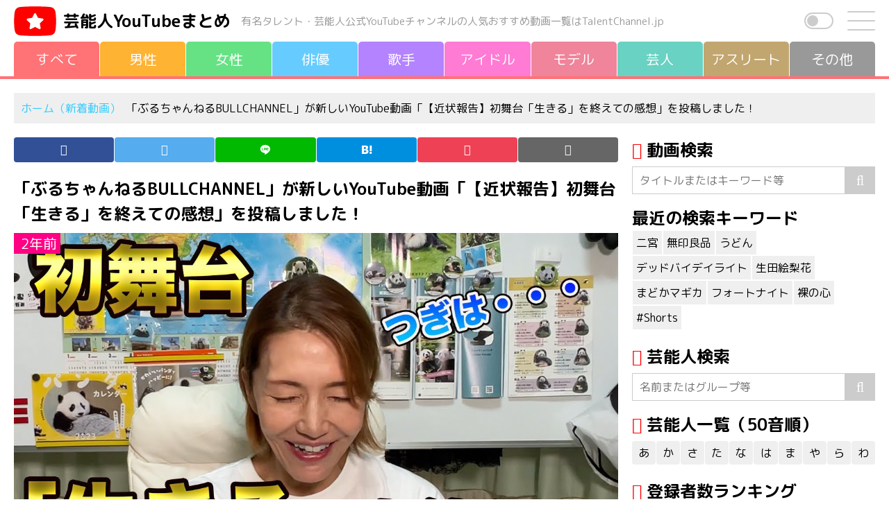

--- FILE ---
content_type: text/html; charset=UTF-8
request_url: https://talentchannel.jp/new/216704
body_size: 14196
content:
<!DOCTYPE html>
<html lang="ja">
<head>
<meta charset="UTF-8"/>
<meta name="viewport" content="width=device-width, initial-scale=1, shrink-to-fit=no">
<meta name='robots' content='index, follow, max-image-preview:large, max-snippet:-1, max-video-preview:-1'/>
<style>img:is([sizes="auto" i], [sizes^="auto," i]) {contain-intrinsic-size:3000px 1500px}</style>
<!-- This site is optimized with the Yoast SEO plugin v26.3 - https://yoast.com/wordpress/plugins/seo/ -->
<title>【近状報告】初舞台「生きる」を終えての感想 | 芸能人YouTubeまとめ</title>
<meta name="description" content="芸能人・有名タレントのオススメ新着YouTube動画を毎日配信しています。"/>
<meta property="og:locale" content="ja_JP"/>
<meta property="og:type" content="article"/>
<meta property="og:title" content="【近状報告】初舞台「生きる」を終えての感想 | 芸能人YouTubeまとめ"/>
<meta property="og:description" content="芸能人・有名タレントのオススメ新着YouTube動画を毎日配信しています。"/>
<meta property="og:url" content="https://talentchannel.jp/youtube/216704"/>
<meta property="og:site_name" content="芸能人YouTubeまとめ"/>
<meta property="article:published_time" content="2023-09-16T10:00:41+00:00"/>
<meta property="article:modified_time" content="2023-09-16T13:35:23+00:00"/>
<meta name="author" content="talentchan"/>
<meta name="twitter:card" content="summary_large_image"/>
<meta name="twitter:label1" content="執筆者"/>
<meta name="twitter:data1" content="talentchan"/>
<style id='classic-theme-styles-inline-css' type='text/css'>.wp-block-button__link{color:#fff;background-color:#32373c;border-radius:9999px;box-shadow:none;text-decoration:none;padding:calc(.667em + 2px) calc(1.333em + 2px);font-size:1.125em}.wp-block-file__button{background:#32373c;color:#fff;text-decoration:none}</style><link rel='stylesheet' id='mediaelement-css' href='https://talentchannel.jp/wp-includes/js/mediaelement/mediaelementplayer-legacy.min.css?ver=4.2.17' type='text/css' media='all'/><link rel='stylesheet' id='wp-mediaelement-css' href='https://talentchannel.jp/wp-includes/js/mediaelement/wp-mediaelement.min.css?ver=6.8.3' type='text/css' media='all'/><style id='jetpack-sharing-buttons-style-inline-css' type='text/css'>.jetpack-sharing-buttons__services-list{display:flex;flex-direction:row;flex-wrap:wrap;gap:0;list-style-type:none;margin:5px;padding:0}.jetpack-sharing-buttons__services-list.has-small-icon-size{font-size:12px}.jetpack-sharing-buttons__services-list.has-normal-icon-size{font-size:16px}.jetpack-sharing-buttons__services-list.has-large-icon-size{font-size:24px}.jetpack-sharing-buttons__services-list.has-huge-icon-size{font-size:36px}@media print{.jetpack-sharing-buttons__services-list{display:none!important}}.editor-styles-wrapper .wp-block-jetpack-sharing-buttons{gap:0;padding-inline-start:0}ul.jetpack-sharing-buttons__services-list.has-background{padding:1.25em 2.375em}</style><style id='global-styles-inline-css' type='text/css'>:root{--wp--preset--aspect-ratio--square:1;--wp--preset--aspect-ratio--4-3: 4/3;--wp--preset--aspect-ratio--3-4: 3/4;--wp--preset--aspect-ratio--3-2: 3/2;--wp--preset--aspect-ratio--2-3: 2/3;--wp--preset--aspect-ratio--16-9: 16/9;--wp--preset--aspect-ratio--9-16: 9/16;--wp--preset--color--black:#000;--wp--preset--color--cyan-bluish-gray:#abb8c3;--wp--preset--color--white:#fff;--wp--preset--color--pale-pink:#f78da7;--wp--preset--color--vivid-red:#cf2e2e;--wp--preset--color--luminous-vivid-orange:#ff6900;--wp--preset--color--luminous-vivid-amber:#fcb900;--wp--preset--color--light-green-cyan:#7bdcb5;--wp--preset--color--vivid-green-cyan:#00d084;--wp--preset--color--pale-cyan-blue:#8ed1fc;--wp--preset--color--vivid-cyan-blue:#0693e3;--wp--preset--color--vivid-purple:#9b51e0;--wp--preset--gradient--vivid-cyan-blue-to-vivid-purple:linear-gradient(135deg,rgba(6,147,227,1) 0%,#9b51e0 100%);--wp--preset--gradient--light-green-cyan-to-vivid-green-cyan:linear-gradient(135deg,#7adcb4 0%,#00d082 100%);--wp--preset--gradient--luminous-vivid-amber-to-luminous-vivid-orange:linear-gradient(135deg,rgba(252,185,0,1) 0%,rgba(255,105,0,1) 100%);--wp--preset--gradient--luminous-vivid-orange-to-vivid-red:linear-gradient(135deg,rgba(255,105,0,1) 0%,#cf2e2e 100%);--wp--preset--gradient--very-light-gray-to-cyan-bluish-gray:linear-gradient(135deg,#eee 0%,#a9b8c3 100%);--wp--preset--gradient--cool-to-warm-spectrum:linear-gradient(135deg,#4aeadc 0%,#9778d1 20%,#cf2aba 40%,#ee2c82 60%,#fb6962 80%,#fef84c 100%);--wp--preset--gradient--blush-light-purple:linear-gradient(135deg,#ffceec 0%,#9896f0 100%);--wp--preset--gradient--blush-bordeaux:linear-gradient(135deg,#fecda5 0%,#fe2d2d 50%,#6b003e 100%);--wp--preset--gradient--luminous-dusk:linear-gradient(135deg,#ffcb70 0%,#c751c0 50%,#4158d0 100%);--wp--preset--gradient--pale-ocean:linear-gradient(135deg,#fff5cb 0%,#b6e3d4 50%,#33a7b5 100%);--wp--preset--gradient--electric-grass:linear-gradient(135deg,#caf880 0%,#71ce7e 100%);--wp--preset--gradient--midnight:linear-gradient(135deg,#020381 0%,#2874fc 100%);--wp--preset--font-size--small:13px;--wp--preset--font-size--medium:20px;--wp--preset--font-size--large:36px;--wp--preset--font-size--x-large:42px;--wp--preset--spacing--20:.44rem;--wp--preset--spacing--30:.67rem;--wp--preset--spacing--40:1rem;--wp--preset--spacing--50:1.5rem;--wp--preset--spacing--60:2.25rem;--wp--preset--spacing--70:3.38rem;--wp--preset--spacing--80:5.06rem;--wp--preset--shadow--natural:6px 6px 9px rgba(0,0,0,.2);--wp--preset--shadow--deep:12px 12px 50px rgba(0,0,0,.4);--wp--preset--shadow--sharp:6px 6px 0 rgba(0,0,0,.2);--wp--preset--shadow--outlined:6px 6px 0 -3px rgba(255,255,255,1) , 6px 6px rgba(0,0,0,1);--wp--preset--shadow--crisp:6px 6px 0 rgba(0,0,0,1)}:where(.is-layout-flex){gap:.5em}:where(.is-layout-grid){gap:.5em}body .is-layout-flex{display:flex}.is-layout-flex{flex-wrap:wrap;align-items:center}.is-layout-flex > :is(*, div){margin:0}body .is-layout-grid{display:grid}.is-layout-grid > :is(*, div){margin:0}:where(.wp-block-columns.is-layout-flex){gap:2em}:where(.wp-block-columns.is-layout-grid){gap:2em}:where(.wp-block-post-template.is-layout-flex){gap:1.25em}:where(.wp-block-post-template.is-layout-grid){gap:1.25em}.has-black-color{color:var(--wp--preset--color--black)!important}.has-cyan-bluish-gray-color{color:var(--wp--preset--color--cyan-bluish-gray)!important}.has-white-color{color:var(--wp--preset--color--white)!important}.has-pale-pink-color{color:var(--wp--preset--color--pale-pink)!important}.has-vivid-red-color{color:var(--wp--preset--color--vivid-red)!important}.has-luminous-vivid-orange-color{color:var(--wp--preset--color--luminous-vivid-orange)!important}.has-luminous-vivid-amber-color{color:var(--wp--preset--color--luminous-vivid-amber)!important}.has-light-green-cyan-color{color:var(--wp--preset--color--light-green-cyan)!important}.has-vivid-green-cyan-color{color:var(--wp--preset--color--vivid-green-cyan)!important}.has-pale-cyan-blue-color{color:var(--wp--preset--color--pale-cyan-blue)!important}.has-vivid-cyan-blue-color{color:var(--wp--preset--color--vivid-cyan-blue)!important}.has-vivid-purple-color{color:var(--wp--preset--color--vivid-purple)!important}.has-black-background-color{background-color:var(--wp--preset--color--black)!important}.has-cyan-bluish-gray-background-color{background-color:var(--wp--preset--color--cyan-bluish-gray)!important}.has-white-background-color{background-color:var(--wp--preset--color--white)!important}.has-pale-pink-background-color{background-color:var(--wp--preset--color--pale-pink)!important}.has-vivid-red-background-color{background-color:var(--wp--preset--color--vivid-red)!important}.has-luminous-vivid-orange-background-color{background-color:var(--wp--preset--color--luminous-vivid-orange)!important}.has-luminous-vivid-amber-background-color{background-color:var(--wp--preset--color--luminous-vivid-amber)!important}.has-light-green-cyan-background-color{background-color:var(--wp--preset--color--light-green-cyan)!important}.has-vivid-green-cyan-background-color{background-color:var(--wp--preset--color--vivid-green-cyan)!important}.has-pale-cyan-blue-background-color{background-color:var(--wp--preset--color--pale-cyan-blue)!important}.has-vivid-cyan-blue-background-color{background-color:var(--wp--preset--color--vivid-cyan-blue)!important}.has-vivid-purple-background-color{background-color:var(--wp--preset--color--vivid-purple)!important}.has-black-border-color{border-color:var(--wp--preset--color--black)!important}.has-cyan-bluish-gray-border-color{border-color:var(--wp--preset--color--cyan-bluish-gray)!important}.has-white-border-color{border-color:var(--wp--preset--color--white)!important}.has-pale-pink-border-color{border-color:var(--wp--preset--color--pale-pink)!important}.has-vivid-red-border-color{border-color:var(--wp--preset--color--vivid-red)!important}.has-luminous-vivid-orange-border-color{border-color:var(--wp--preset--color--luminous-vivid-orange)!important}.has-luminous-vivid-amber-border-color{border-color:var(--wp--preset--color--luminous-vivid-amber)!important}.has-light-green-cyan-border-color{border-color:var(--wp--preset--color--light-green-cyan)!important}.has-vivid-green-cyan-border-color{border-color:var(--wp--preset--color--vivid-green-cyan)!important}.has-pale-cyan-blue-border-color{border-color:var(--wp--preset--color--pale-cyan-blue)!important}.has-vivid-cyan-blue-border-color{border-color:var(--wp--preset--color--vivid-cyan-blue)!important}.has-vivid-purple-border-color{border-color:var(--wp--preset--color--vivid-purple)!important}.has-vivid-cyan-blue-to-vivid-purple-gradient-background{background:var(--wp--preset--gradient--vivid-cyan-blue-to-vivid-purple)!important}.has-light-green-cyan-to-vivid-green-cyan-gradient-background{background:var(--wp--preset--gradient--light-green-cyan-to-vivid-green-cyan)!important}.has-luminous-vivid-amber-to-luminous-vivid-orange-gradient-background{background:var(--wp--preset--gradient--luminous-vivid-amber-to-luminous-vivid-orange)!important}.has-luminous-vivid-orange-to-vivid-red-gradient-background{background:var(--wp--preset--gradient--luminous-vivid-orange-to-vivid-red)!important}.has-very-light-gray-to-cyan-bluish-gray-gradient-background{background:var(--wp--preset--gradient--very-light-gray-to-cyan-bluish-gray)!important}.has-cool-to-warm-spectrum-gradient-background{background:var(--wp--preset--gradient--cool-to-warm-spectrum)!important}.has-blush-light-purple-gradient-background{background:var(--wp--preset--gradient--blush-light-purple)!important}.has-blush-bordeaux-gradient-background{background:var(--wp--preset--gradient--blush-bordeaux)!important}.has-luminous-dusk-gradient-background{background:var(--wp--preset--gradient--luminous-dusk)!important}.has-pale-ocean-gradient-background{background:var(--wp--preset--gradient--pale-ocean)!important}.has-electric-grass-gradient-background{background:var(--wp--preset--gradient--electric-grass)!important}.has-midnight-gradient-background{background:var(--wp--preset--gradient--midnight)!important}.has-small-font-size{font-size:var(--wp--preset--font-size--small)!important}.has-medium-font-size{font-size:var(--wp--preset--font-size--medium)!important}.has-large-font-size{font-size:var(--wp--preset--font-size--large)!important}.has-x-large-font-size{font-size:var(--wp--preset--font-size--x-large)!important}:where(.wp-block-post-template.is-layout-flex){gap:1.25em}:where(.wp-block-post-template.is-layout-grid){gap:1.25em}:where(.wp-block-columns.is-layout-flex){gap:2em}:where(.wp-block-columns.is-layout-grid){gap:2em}:root :where(.wp-block-pullquote){font-size:1.5em;line-height:1.6}</style><link rel='stylesheet' id='contact-form-7-css' href='https://talentchannel.jp/wp-content/plugins/contact-form-7/includes/css/styles.css?ver=6.1.3' type='text/css' media='all'/><link rel='stylesheet' id='blankslate-style-css' href='https://talentchannel.jp/wp-content/themes/talentchannel/style.css?ver=6.8.3' type='text/css' media='all'/><style>img#wpstats{display:none}</style><link rel="stylesheet" href="https://cdn.jsdelivr.net/npm/bootstrap@4.6.0/dist/css/bootstrap.min.css" integrity="sha384-B0vP5xmATw1+K9KRQjQERJvTumQW0nPEzvF6L/Z6nronJ3oUOFUFpCjEUQouq2+l" crossorigin="anonymous"><link rel="stylesheet" href="https://talentchannel.jp/wp-content/themes/talentchannel/css/style.css?20260127-144850"><link href="https://fonts.googleapis.com/css2?family=M+PLUS+Rounded+1c:wght@400;700&display=swap" rel="stylesheet"><script type="application/ld+json" class="yoast-schema-graph">{"@context":"https://schema.org","@graph":[{"@type":"Article","@id":"https://talentchannel.jp/youtube/216704#article","isPartOf":{"@id":"https://talentchannel.jp/youtube/216704"},"author":{"name":"talentchan","@id":"https://talentchannel.jp/#/schema/person/60a4aebe7d4fee51e0103d2e31ab3ffe"},"headline":"【近状報告】初舞台「生きる」を終えての感想","datePublished":"2023-09-16T10:00:41+00:00","dateModified":"2023-09-16T13:35:23+00:00","mainEntityOfPage":{"@id":"https://talentchannel.jp/youtube/216704"},"wordCount":0,"commentCount":0,"publisher":{"@id":"https://talentchannel.jp/#organization"},"image":{"@id":"https://talentchannel.jp/youtube/216704#primaryimage"},"thumbnailUrl":"https://talentchannel.jp/wp-content/uploads/2023/09/shomexs187584talentchannel.jppublic_htmlcrontmp20230916103527.jpg","articleSection":["オススメ"],"inLanguage":"ja"},{"@type":"WebPage","@id":"https://talentchannel.jp/youtube/216704","url":"https://talentchannel.jp/youtube/216704","name":"【近状報告】初舞台「生きる」を終えての感想 | 芸能人YouTubeまとめ","isPartOf":{"@id":"https://talentchannel.jp/#website"},"primaryImageOfPage":{"@id":"https://talentchannel.jp/youtube/216704#primaryimage"},"image":{"@id":"https://talentchannel.jp/youtube/216704#primaryimage"},"thumbnailUrl":"https://talentchannel.jp/wp-content/uploads/2023/09/shomexs187584talentchannel.jppublic_htmlcrontmp20230916103527.jpg","datePublished":"2023-09-16T10:00:41+00:00","dateModified":"2023-09-16T13:35:23+00:00","description":"芸能人・有名タレントのオススメ新着YouTube動画を毎日配信しています。","breadcrumb":{"@id":"https://talentchannel.jp/youtube/216704#breadcrumb"},"inLanguage":"ja","potentialAction":[{"@type":"ReadAction","target":["https://talentchannel.jp/youtube/216704"]}]},{"@type":"ImageObject","inLanguage":"ja","@id":"https://talentchannel.jp/youtube/216704#primaryimage","url":"https://talentchannel.jp/wp-content/uploads/2023/09/shomexs187584talentchannel.jppublic_htmlcrontmp20230916103527.jpg","contentUrl":"https://talentchannel.jp/wp-content/uploads/2023/09/shomexs187584talentchannel.jppublic_htmlcrontmp20230916103527.jpg","width":1280,"height":720},{"@type":"BreadcrumbList","@id":"https://talentchannel.jp/youtube/216704#breadcrumb","itemListElement":[{"@type":"ListItem","position":1,"name":"ホーム","item":"https://talentchannel.jp/"},{"@type":"ListItem","position":2,"name":"【近状報告】初舞台「生きる」を終えての感想"}]},{"@type":"WebSite","@id":"https://talentchannel.jp/#website","url":"https://talentchannel.jp/","name":"芸能人YouTubeまとめ","description":"","publisher":{"@id":"https://talentchannel.jp/#organization"},"potentialAction":[{"@type":"SearchAction","target":{"@type":"EntryPoint","urlTemplate":"https://talentchannel.jp/?s={search_term_string}"},"query-input":{"@type":"PropertyValueSpecification","valueRequired":true,"valueName":"search_term_string"}}],"inLanguage":"ja"},{"@type":"Organization","@id":"https://talentchannel.jp/#organization","name":"芸能人YouTubeまとめ","url":"https://talentchannel.jp/","logo":{"@type":"ImageObject","inLanguage":"ja","@id":"https://talentchannel.jp/#/schema/logo/image/","url":"https://talentchannel.jp/wp-content/uploads/2021/08/ogp-1.png","contentUrl":"https://talentchannel.jp/wp-content/uploads/2021/08/ogp-1.png","width":1200,"height":630,"caption":"芸能人YouTubeまとめ"},"image":{"@id":"https://talentchannel.jp/#/schema/logo/image/"}},{"@type":"Person","@id":"https://talentchannel.jp/#/schema/person/60a4aebe7d4fee51e0103d2e31ab3ffe","name":"talentchan","image":{"@type":"ImageObject","inLanguage":"ja","@id":"https://talentchannel.jp/#/schema/person/image/","url":"https://secure.gravatar.com/avatar/4dbed0bfa2dd058d96e05074202094db774ff2a40e03fa2c4d0dff99e0474b9a?s=96&d=mm&r=g","contentUrl":"https://secure.gravatar.com/avatar/4dbed0bfa2dd058d96e05074202094db774ff2a40e03fa2c4d0dff99e0474b9a?s=96&d=mm&r=g","caption":"talentchan"},"sameAs":["https://vwp395168.kagoyacloud.com"]}]}</script>
<!-- / Yoast SEO plugin. -->
<meta property="og:title" content="【近状報告】初舞台「生きる」を終えての感想"/>
<meta property="og:description" content=""/>
<meta property="og:type" content="article"/>
<meta property="og:url" content="https://talentchannel.jp/new/216704"/>
<meta property="og:image" content="https://talentchannel.jp/wp-content/uploads/2023/09/shomexs187584talentchannel.jppublic_htmlcrontmp20230916103527-300x169.jpg"/>
<meta property="og:image:width" content="300"/>
<meta property="og:image:height" content="169"/>
<meta property="og:image:alt" content=""/>
<meta property="og:site_name" content="芸能人YouTubeまとめ"/>
<meta name="twitter:card" content="summary"/>
<meta name="twitter:site" content="@talencha"/>
<link rel="llms-sitemap" href="https://talentchannel.jp/llms.txt"/>
<link rel="icon" href="https://talentchannel.jp/wp-content/uploads/2021/08/cropped-icon-1-32x32.png" sizes="32x32"/>
<link rel="icon" href="https://talentchannel.jp/wp-content/uploads/2021/08/cropped-icon-1-192x192.png" sizes="192x192"/>
<link rel="apple-touch-icon" href="https://talentchannel.jp/wp-content/uploads/2021/08/cropped-icon-1-180x180.png"/>
<meta name="msapplication-TileImage" content="https://talentchannel.jp/wp-content/uploads/2021/08/cropped-icon-1-270x270.png"/>
<meta name="keywords" content="ブル中野, アスリート, YouTube, 親着, 動画, 芸能人, タレント">
<meta name="apple-mobile-web-app-title" content="TalentChannel">
<link rel="canonical" href="https://talentchannel.jp/new/216704"/>
<link rel="amphtml" href="https://talentchannel.jp/new/216704?amp=1"/>
<link rel="preconnect" href="https://fonts.gstatic.com">
<script src="https://kit.fontawesome.com/f3a049c324.js" crossorigin="anonymous"></script>
<link rel="preload" as="font" type="font/woff" href="https://talentchannel.jp/wp-content/themes/talentchannel/fonts/icomoon.ttf" crossorigin>
<script async src="https://www.googletagmanager.com/gtag/js?id=UA-186721643-1"></script><script>window.dataLayer = window.dataLayer || []; function gtag(){dataLayer.push(arguments);} gtag('js', new Date()); gtag('config', 'UA-186721643-1');</script>
<script type="text/javascript" src="https://spdeliver.i-mobile.co.jp/script/adsnativepc.js?20101001"></script>
<script type="text/javascript">IMobile.Native.PC.showAds({pid: "74735",asid: "1732067"});</script>
</head>
<body class="wp-singular new-template-default single single-new postid-216704 wp-theme-talentchannel"><noscript><meta HTTP-EQUIV="refresh" content="0;url='https://talentchannel.jp/new/216704?PageSpeed=noscript'" /><style><!--table,div,span,font,p{display:none} --></style><div style="display:block">Please click <a href="https://talentchannel.jp/new/216704?PageSpeed=noscript">here</a> if you are not redirected within a few seconds.</div></noscript>
<!--[if lt IE 9]>
<p class="browserupgrade">You are using an <strong>outdated</strong> browser. Please <a href="https://browsehappy.com/">upgrade your browser</a> to improve your experience.</p>
<![endif]-->
<div id="container">
<div id="wrapperV">
<header>
<div class="header">
<div class="header-left">
<img src="https://talentchannel.jp/wp-content/themes/talentchannel/img/logo.svg" class="logo" alt="">
<p class="site-name"><a href="https://talentchannel.jp" title="芸能人YouTubeまとめ" rel="home">芸能人<br class="inline-280">YouTubeまとめ</a></p><p class="site-name-sub">有名タレント・芸能人公式YouTubeチャンネルの<br class="inline-1000">人気おすすめ動画一覧はTalentChannel.jp</p>
</div><!-- header-left -->
<div class="header-right">
<div class="darkBtn">
<p><i class="fas fa-sun"></i></p>
<div class="switchArea">
<input type="checkbox" id="btn-mode" name="check">
<label for="btn-mode"><span></span></label>
<div id="swImg"></div>
</div>
<p><i class="fas fa-cloud-moon"></i></p>
</div>
<div id="drawer">
<input id="drawer-checkbox" type="checkbox">
<label id="drawer-icon" for="drawer-checkbox"><span></span></label>
<label id="drawer-close" for="drawer-checkbox"></label>
<div id="drawer-content">
<nav class="drawer">
<ul class="margin-bottom-20">
<li><a href="https://talentchannel.jp" title="新着動画（すべて）" rel="home">新着動画（すべて）</a>
<ul>
<li><a href="https://talentchannel.jp/new/gender/male/" title="男性">男性</a></li>
<li><a href="https://talentchannel.jp/new/gender/female/" title="女性">女性</a></li>
<li><a href="https://talentchannel.jp/new/talent/actor/" title="俳優">俳優</a></li>
<li><a href="https://talentchannel.jp/new/talent/musician/" title="歌手">歌手</a></li>
<li><a href="https://talentchannel.jp/new/talent/idol/" title="アイドル">アイドル</a></li>
<li><a href="https://talentchannel.jp/new/talent/model/" title="モデル">モデル</a></li>
<li><a href="https://talentchannel.jp/new/talent/comedian/" title="芸人">芸人</a></li>
<li><a href="https://talentchannel.jp/new/talent/athlete/" title="アスリート">アスリート</a></li>
<li><a href="https://talentchannel.jp/new/talent/other/" title="その他">その他</a></li>
</ul>
</li>
<li><a href="https://talentchannel.jp/akasatana/" title="芸能人一覧（50音順）">芸能人一覧（50音順）</a>
<ul>
<li><a href="https://talentchannel.jp/akasatana/a/" title="あ行">あ</a></li>
<li><a href="https://talentchannel.jp/akasatana/ka/" title="か行">か</a></li>
<li><a href="https://talentchannel.jp/akasatana/sa/" title="さ行">さ</a></li>
<li><a href="https://talentchannel.jp/akasatana/ta/" title="た行">た</a></li>
<li><a href="https://talentchannel.jp/akasatana/na/" title="な行">な</a></li>
<li><a href="https://talentchannel.jp/akasatana/ha/" title="は行">は</a></li>
<li><a href="https://talentchannel.jp/akasatana/ma/" title="ま行">ま</a></li>
<li><a href="https://talentchannel.jp/akasatana/ya/" title="や行">や</a></li>
<li><a href="https://talentchannel.jp/akasatana/ra/" title="ら行">ら</a></li>
<li><a href="https://talentchannel.jp/akasatana/wa/" title="わ行">わ</a></li>
</ul>
</li>
<li><a href="https://talentchannel.jp/ranking/" title="登録者数ランキング一覧">登録者数ランキング一覧</a>
<ul>
<li><a href="https://talentchannel.jp/ranking?sort=increase" title="上昇率順一覧">上昇率順一覧</a></li>
<li><a href="https://talentchannel.jp/ranking?sort=launch" title="公開日順一覧">公開日順一覧</a></li>
</ul>
</li>
<li><a href="https://talentchannel.jp/youtube/" title="YouTube動画情報一覧">YouTube動画情報一覧</a></li>
<li><a href="https://talentchannel.jp/privacy/" title="プライバシーポリシー">プライバシーポリシー</a></li>
<li><a href="https://talentchannel.jp/contact/" title="お問い合わせ">お問い合わせ</a></li>
</ul>
<label for="drawer-checkbox" class="drawer-btn">閉じる</label>
</nav>
</div>
</div><!-- drawer -->
</div><!-- header-right -->
</div><!-- header -->
<div id="navigation">
<nav><ul><li><a href="https://talentchannel.jp" title="すべて" rel="home"><span>すべて</span></a></li><li><a href="https://talentchannel.jp/new/gender/male/" title="男性"><span>男性</span></a></li><li><a href="https://talentchannel.jp/new/gender/female/" title="女性"><span>女性</span></a></li><li><a href="https://talentchannel.jp/new/talent/actor/" title="俳優"><span>俳優</span></a></li><li><a href="https://talentchannel.jp/new/talent/musician/" title="歌手"><span>歌手</span></a></li><li><a href="https://talentchannel.jp/new/talent/idol/" title="アイドル"><span>アイドル</span></a></li><li><a href="https://talentchannel.jp/new/talent/model/" title="モデル"><span>モデル</span></a></li><li><a href="https://talentchannel.jp/new/talent/comedian/" title="芸人"><span>芸人</span></a></li><li><a href="https://talentchannel.jp/new/talent/athlete/" title="アスリート"><span>アスリ<span>ー</span>ト</span></a></li><li><a href="https://talentchannel.jp/new/talent/other/" title="その他"><span>その他</span></a></li></ul></nav></div><!-- navigation -->
</header><div class="line-color bg-ff7276"></div>
<aside id="headbar" class="width1200">
<div class="bread-crumb">
<p><a href="https://talentchannel.jp" title="ホーム（新着動画）" rel="home">ホーム（新着動画）</a>&nbsp;<i class="fa fa-angle-right"></i>&nbsp;「ぶるちゃんねるBULLCHANNEL」が新しいYouTube動画「【近状報告】初舞台「生きる」を終えての感想」を投稿しました！</p>
</div><!-- bread-crumb --></aside><!-- headbar -->
<div id="wrapperH" class="clearfix">
<main id="content">
<aside>
<ul class="icon"><li class="icon-facebook"><a href="//www.facebook.com/sharer.php?src=bm&u=https%3A%2F%2Ftalentchannel.jp%2Fnew%2F216704&t=%E3%80%90%E8%BF%91%E7%8A%B6%E5%A0%B1%E5%91%8A%E3%80%91%E5%88%9D%E8%88%9E%E5%8F%B0%E3%80%8C%E7%94%9F%E3%81%8D%E3%82%8B%E3%80%8D%E3%82%92%E7%B5%82%E3%81%88%E3%81%A6%E3%81%AE%E6%84%9F%E6%83%B3｜芸能人YouTubeまとめ" onclick="javascript:window.open(this.href, '', 'menubar=no,toolbar=no,resizable=yes,scrollbars=yes,height=300,width=600');return false;" rel="noopener noreferrer" title="Facebook"><span></span></a></li><li class="icon-twitter"><a href="//twitter.com/intent/tweet?url=https%3A%2F%2Ftalentchannel.jp%2Fnew%2F216704&text=%E3%80%90%E8%BF%91%E7%8A%B6%E5%A0%B1%E5%91%8A%E3%80%91%E5%88%9D%E8%88%9E%E5%8F%B0%E3%80%8C%E7%94%9F%E3%81%8D%E3%82%8B%E3%80%8D%E3%82%92%E7%B5%82%E3%81%88%E3%81%A6%E3%81%AE%E6%84%9F%E6%83%B3｜芸能人YouTubeまとめ&tw_p=tweetbutton" onclick="javascript:window.open(this.href, '', 'menubar=no,toolbar=no,resizable=yes,scrollbars=yes,height=300,width=600');return false;" rel="noopener noreferrer" title="Twitter"><span></span></a></li><li class="icon-line"><a href="//social-plugins.line.me/lineit/share?url=https%3A%2F%2Ftalentchannel.jp%2Fnew%2F216704" onclick="javascript:window.open(this.href, '', 'menubar=no,toolbar=no,resizable=yes,scrollbars=yes,height=600,width=500');return false;" rel="noopener noreferrer" title="Line"><span></span></a></li><li class="icon-hatena"><a href="//b.hatena.ne.jp/entry/https%3A%2F%2Ftalentchannel.jp%2Fnew%2F216704" onclick="javascript:window.open(this.href, '', 'menubar=no,toolbar=no,resizable=yes,scrollbars=yes,height=400,width=510');return false;" rel="noopener noreferrer" title="はてなブックマーク"><span></span></a></li><li class="icon-pocket"><a href="//getpocket.com/edit?url=https%3A%2F%2Ftalentchannel.jp%2Fnew%2F216704" onclick="javascript:window.open(this.href, '', 'menubar=no,toolbar=no,resizable=yes,scrollbars=yes,height=600,width=500');return false;" rel="noopener noreferrer" title="Pocket"><span></span></a></li><li class="icon-copy"><a onclick="clipURL()" title="URLをコピー"><span></span></a></li></ul>
</aside><article>
<section>
<div class="stream-article">
<h1 class="margin-bottom-10">「ぶるちゃんねるBULLCHANNEL」が新しいYouTube動画「【近状報告】初舞台「生きる」を終えての感想」を投稿しました！</h1>
<div class="stream-youtube-img">
<img width="1280" height="720" src="https://talentchannel.jp/wp-content/uploads/2023/09/shomexs187584talentchannel.jppublic_htmlcrontmp20230916103527.jpg" class="attachment-full size-full wp-post-image" alt="【近状報告】初舞台「生きる」を終えての感想" decoding="async" fetchpriority="high" srcset="https://talentchannel.jp/wp-content/uploads/2023/09/shomexs187584talentchannel.jppublic_htmlcrontmp20230916103527.jpg 1280w, https://talentchannel.jp/wp-content/uploads/2023/09/shomexs187584talentchannel.jppublic_htmlcrontmp20230916103527-300x169.jpg 300w, https://talentchannel.jp/wp-content/uploads/2023/09/shomexs187584talentchannel.jppublic_htmlcrontmp20230916103527-1024x576.jpg 1024w" sizes="(max-width: 1280px) 100vw, 1280px"/><time datetime="2023-09-16T10:00:41+09:00"><i class="fas fa-cloud-upload-alt"></i>&nbsp;2年前</time>
</div><!-- stream-youtube-img -->
<p class="margin-bottom-20"><a href="/ranking/68830">ブル中野</a>の運営するYouTubeチャンネル「ぶるちゃんねるBULLCHANNEL」が新しい動画「【近状報告】初舞台「生きる」を終えての感想」を投稿しました！</p>
<p>「ぶるちゃんねるBULLCHANNEL」はチャンネル登録者数 96,300人の人気YouTubeチャンネル。</p><p class="margin-bottom-10"><i class="fas fa-sort-amount-up"></i>&nbsp;芸能人YouTubeチャンネル<a href="https://talentchannel.jp/ranking/" title="登録者数ランキング">登録者数ランキング</a>第349位です。</p>
<ul class="list-dot margin-bottom-30">
<li><a href="/ranking/" title="登録者数ランキング一覧">登録者数ランキング一覧</a></li>
<li><a href="/ranking?sort=increase" title="上昇率順一覧">上昇率順一覧</a></li>
<li><a href="/ranking?sort=launch" title="公開日順一覧">公開日順一覧</a></li>
</ul>
<h2>【近状報告】初舞台「生きる」を終えての感想</h2>
<p class="margin-bottom-10">
<i class="fab fa-youtube"></i>&nbsp;ぶるちゃんねるBULLCHANNEL&nbsp;&nbsp;<i class="fas fa-user-check"></i>&nbsp;ブル中野&nbsp;&nbsp;<i class="fas fa-tags"></i>
</p>
<div class="articleVideo">
<iframe width="560" height="315" src="https://www.youtube.com/embed/u8vd-BY-P90" frameborder="0" allow="accelerometer; autoplay; clipboard-write; encrypted-media; gyroscope; picture-in-picture" allowfullscreen></iframe>
</div>
<h3 class="margin-bottom-10">動画へのコメント</h3> <ul class="youtube_commnets"><li>ユニー瀬戸店駐車場懐かしい</li><li>ブルさまはやっぱり素直な人なんだなあと思いました。舞台の共演者の方々からも愛されて50才をすぎて新たな体験！素敵な人生だなと思います。</li><li>狙って登録外した人いるかな？</li><li>舞台、天草プロレスお疲れ様でした。チャンネル登録者数10万人目指して銀の盾もらいましょう。</li><li>ダンプさんも言ってたけどブルさん器用だから何でもできちゃうよね</li><li>見に行きました！初舞台とのことでしたが、存在感すごかったです</li><li>新しい事にチャレンジするブルさまを尊敬します。</li><li>初舞台を無事終えてお疲れ様でした！年齢重ねても初めての事に挑む時は若い頃の気持ちを思い出しますね</li><li>楽しかったなんて、すばらしい❤いいチームみたいですね</li><li>舞台無事終わって良かったですね お疲れ様でした</li><li>プロレスより緊張だったのですね！でも新しい事に挑戦し成功したときの達成感は格別なものですよね。</li><li>(゜ﾛ゜;ﾉ）ﾉ</li><li>初舞台、お疲れ様です。暑い中天草、ご苦労様です。</li></ul><p>毎日更新しています！<br>日付別に投稿された有名タレント・芸能人公式YouTubeチャンネルのオススメ新着動画の一覧はYouTube動画情報の記事をチェックしてください。</p>
<p class="margin-bottom-30"><a href="https://talentchannel.jp/youtube/" title="YouTube動画情報はこちら！">YouTube動画情報はこちらをチェック！&nbsp;<i class="fas fa-sign-in-alt"></i></a></p>
<p class="margin-bottom-30">出典：<a href="https://www.youtube.com/channel/UCRZCwHb4VhgEAF3owfdKATw" title="ぶるちゃんねるBULLCHANNEL" rel="noopener noreferrer" target="_blank"><cite>ぶるちゃんねるBULLCHANNEL</cite> <i class="fas fa-external-link-alt"></i></a></p>
</div><!-- stream- article -->
</section>
</article>
<div class="uz-talentchannel_pc uz-ny margin-bottom-30"></div>
<script async type="text/javascript" src="https://speee-ad.akamaized.net/tag/talentchannel_pc/js/outer-frame.min.js" charset="utf-8"></script>
<p class="text-center margin-bottom-10">＼この記事が気に入ったらシェア！／</p>
<aside>
<ul class="icon"><li class="icon-facebook"><a href="//www.facebook.com/sharer.php?src=bm&u=https%3A%2F%2Ftalentchannel.jp%2Fnew%2F216704&t=%E3%80%90%E8%BF%91%E7%8A%B6%E5%A0%B1%E5%91%8A%E3%80%91%E5%88%9D%E8%88%9E%E5%8F%B0%E3%80%8C%E7%94%9F%E3%81%8D%E3%82%8B%E3%80%8D%E3%82%92%E7%B5%82%E3%81%88%E3%81%A6%E3%81%AE%E6%84%9F%E6%83%B3｜芸能人YouTubeまとめ" onclick="javascript:window.open(this.href, '', 'menubar=no,toolbar=no,resizable=yes,scrollbars=yes,height=300,width=600');return false;" rel="noopener noreferrer" title="Facebook"><span></span></a></li><li class="icon-twitter"><a href="//twitter.com/intent/tweet?url=https%3A%2F%2Ftalentchannel.jp%2Fnew%2F216704&text=%E3%80%90%E8%BF%91%E7%8A%B6%E5%A0%B1%E5%91%8A%E3%80%91%E5%88%9D%E8%88%9E%E5%8F%B0%E3%80%8C%E7%94%9F%E3%81%8D%E3%82%8B%E3%80%8D%E3%82%92%E7%B5%82%E3%81%88%E3%81%A6%E3%81%AE%E6%84%9F%E6%83%B3｜芸能人YouTubeまとめ&tw_p=tweetbutton" onclick="javascript:window.open(this.href, '', 'menubar=no,toolbar=no,resizable=yes,scrollbars=yes,height=300,width=600');return false;" rel="noopener noreferrer" title="Twitter"><span></span></a></li><li class="icon-line"><a href="//social-plugins.line.me/lineit/share?url=https%3A%2F%2Ftalentchannel.jp%2Fnew%2F216704" onclick="javascript:window.open(this.href, '', 'menubar=no,toolbar=no,resizable=yes,scrollbars=yes,height=600,width=500');return false;" rel="noopener noreferrer" title="Line"><span></span></a></li><li class="icon-hatena"><a href="//b.hatena.ne.jp/entry/https%3A%2F%2Ftalentchannel.jp%2Fnew%2F216704" onclick="javascript:window.open(this.href, '', 'menubar=no,toolbar=no,resizable=yes,scrollbars=yes,height=400,width=510');return false;" rel="noopener noreferrer" title="はてなブックマーク"><span></span></a></li><li class="icon-pocket"><a href="//getpocket.com/edit?url=https%3A%2F%2Ftalentchannel.jp%2Fnew%2F216704" onclick="javascript:window.open(this.href, '', 'menubar=no,toolbar=no,resizable=yes,scrollbars=yes,height=600,width=500');return false;" rel="noopener noreferrer" title="Pocket"><span></span></a></li><li class="icon-copy"><a onclick="clipURL()" title="URLをコピー"><span></span></a></li></ul>
</aside><nav id="nav-below">
<div class="post clearfix">
<a href="https://talentchannel.jp/new/216846" rel="prev" title="冨澤大智とスパーリングしてみた">
<div class="post-prev">
<div class="post-prev-thum">
<img width="300" height="169" src="https://talentchannel.jp/wp-content/uploads/2023/09/shomexs187584talentchannel.jppublic_htmlcrontmp20230917041528-300x169.jpg" class="attachment-medium size-medium wp-post-image" alt="" decoding="async" loading="lazy" srcset="https://talentchannel.jp/wp-content/uploads/2023/09/shomexs187584talentchannel.jppublic_htmlcrontmp20230917041528-300x169.jpg 300w, https://talentchannel.jp/wp-content/uploads/2023/09/shomexs187584talentchannel.jppublic_htmlcrontmp20230917041528-1024x576.jpg 1024w, https://talentchannel.jp/wp-content/uploads/2023/09/shomexs187584talentchannel.jppublic_htmlcrontmp20230917041528.jpg 1280w" sizes="auto, (max-width: 300px) 100vw, 300px"/></div><!-- post-thum -->
<div class="post-info">
<p>冨澤大智とスパーリングしてみた</p>
</div><!-- post-info -->
<p class="post-TR"><i class="fas fa-arrow-circle-right"></i></p>
</div><!-- post-prev -->
</a>
<a href="https://talentchannel.jp/new/216776" rel="next" title="【ビンテージ ソフビ】伝説のレスラー達の顔は似てるのか！？">
<div class="post-next">
<div class="post-next-thum">
<img width="300" height="169" src="https://talentchannel.jp/wp-content/uploads/2023/09/shomexs187584talentchannel.jppublic_htmlcrontmp20230917011551-300x169.jpg" class="attachment-medium size-medium wp-post-image" alt="" decoding="async" loading="lazy" srcset="https://talentchannel.jp/wp-content/uploads/2023/09/shomexs187584talentchannel.jppublic_htmlcrontmp20230917011551-300x169.jpg 300w, https://talentchannel.jp/wp-content/uploads/2023/09/shomexs187584talentchannel.jppublic_htmlcrontmp20230917011551-1024x576.jpg 1024w, https://talentchannel.jp/wp-content/uploads/2023/09/shomexs187584talentchannel.jppublic_htmlcrontmp20230917011551.jpg 1280w" sizes="auto, (max-width: 300px) 100vw, 300px"/></div><!-- post-thum -->
<div class="post-info">
<p>【ビンテージ ソフビ】伝説のレスラー達の顔は似てるのか！？</p>
</div><!-- post-info -->
<p class="post-TL"><i class="fas fa-arrow-circle-left"></i></p>
</div><!-- post-next -->
</a>
</div><!-- post -->
</nav>
</main>
<aside id="sidebar">
<div class="searched margin-bottom-20">
<div class="searched-title">
<h3>動画検索</h3>
</div><!-- searched-title -->
<form method="get" class="search-form" action="https://talentchannel.jp/">
<input type="search" placeholder="タイトルまたはキーワード等" name="s" class="search-form-field" value=""/>
<input type="hidden" name="post_type" value="new">
<input type="submit" value="&#xf002;" alt="検索" title="検索" class="search-form-submit">
</form>
<h2>最近の検索キーワード</h2>
<ul>
<li><a href="/?s=二宮&post_type=new" title="二宮">二宮</a></li><li><a href="/?s=無印良品&post_type=new" title="無印良品">無印良品</a></li><li><a href="/?s=うどん&post_type=new" title="うどん">うどん</a></li><li><a href="/?s=デッドバイデイライト&post_type=new" title="デッドバイデイライト">デッドバイデイライト</a></li><li><a href="/?s=生田絵梨花&post_type=new" title="生田絵梨花">生田絵梨花</a></li><li><a href="/?s=まどかマギカ&post_type=new" title="まどかマギカ">まどかマギカ</a></li><li><a href="/?s=フォートナイト&post_type=new" title="フォートナイト">フォートナイト</a></li><li><a href="/?s=裸の心&post_type=new" title="裸の心">裸の心</a></li><li class="shorts"><a href="https://talentchannel.jp?s=%23Shorts&post_type=new" title="#Shorts">#Shorts</a></li>
</ul>
</div><!-- searched -->
<div class="searched-title" id="talent-search">
<h3>芸能人検索</h3>
</div><!-- searched-title -->
<form method="get" class="search-form" action="https://talentchannel.jp/">
<input type="search" placeholder="名前またはグループ等" name="s" class="search-form-field" value=""/>
<input type="hidden" name="post_type" value="ranking">
<input type="submit" value="&#xf002;" alt="検索" title="検索" class="search-form-submit">
</form>
<div class="talent margin-bottom-20">
<div class="talent-title">
<a href="https://talentchannel.jp/akasatana/" title="芸能人一覧（50音順）"><h3>芸能人一覧（50音順）</h3><i class="fas fa-sign-in-alt"></i></a>
</div><!-- talent-title -->
<nav class="akasatana"><ul><li><a href="https://talentchannel.jp/akasatana/a/" title="あ行"><span>あ</span></a></li><li><a href="https://talentchannel.jp/akasatana/ka/" title="か行"><span>か</span></a></li><li><a href="https://talentchannel.jp/akasatana/sa/" title="さ行"><span>さ</span></a></li><li><a href="https://talentchannel.jp/akasatana/ta/" title="た行"><span>た</span></a></li><li><a href="https://talentchannel.jp/akasatana/na/" title="な行"><span>な</span></a></li><li><a href="https://talentchannel.jp/akasatana/ha/" title="は行"><span>は</span></a></li><li><a href="https://talentchannel.jp/akasatana/ma/" title="ま行"><span>ま</span></a></li><li><a href="https://talentchannel.jp/akasatana/ya/" title="や行"><span>や</span></a></li><li><a href="https://talentchannel.jp/akasatana/ra/" title="ら行"><span>ら</span></a></li><li><a href="https://talentchannel.jp/akasatana/wa/" title="わ行"><span>わ</span></a></li></ul></nav></div><!-- talent -->
<div class="ranking margin-bottom-20">
<div class="ranking-title">
<a href="https://talentchannel.jp/ranking/" title="登録者数ランキング一覧"><h3>登録者数ランキング</h3><i class="fas fa-sign-in-alt"></i></a>
</div><!-- ranking-title -->
<div class="ranking-threads">
<div class="ranking-thread">
<a href="https://talentchannel.jp/ranking/76" title="中田敦彦のYouTube大学 - NAKATA UNIVERSITY" rel="bookmark">
<div class="ranking-img"><img src="https://yt3.ggpht.com/1o4KhOJ94ei8FiuPS-DHE9qqgRyx1pnydnG46vI4W8IOwQP7EV5aVWiSQfDlKrKKdNFUWAIJHuM=s88-c-k-c0x00ffffff-no-rj" alt="">
<p>1</p></div><!-- ranking-img -->
<p class="ranking-channel-name">中田敦彦のYouTube大学 - NAKATA UNIVERSITY<br>
<span><span>登録者数 </span>5,500,000人</span></p></a></div><!-- ranking-thread --><div class="ranking-thread">
<a href="https://talentchannel.jp/ranking/31316" title="Yuka Kinoshita木下ゆうか" rel="bookmark">
<div class="ranking-img"><img src="https://yt3.ggpht.com/ytc/AIdro_mg49IHft28Ypk1xmpHoSVp74syohB6ypiVt7yI-BlSjpU=s88-c-k-c0x00ffffff-no-rj" alt="">
<p>2</p></div><!-- ranking-img -->
<p class="ranking-channel-name">Yuka Kinoshita木下ゆうか<br>
<span><span>登録者数 </span>5,180,000人</span></p></a></div><!-- ranking-thread --><div class="ranking-thread">
<a href="https://talentchannel.jp/ranking/78" title="エガちゃんねる EGA-CHANNEL" rel="bookmark">
<div class="ranking-img"><img src="https://yt3.ggpht.com/ytc/AIdro_mXIssXStfsoem7v9nKs5M5l-FWR1ImEflsdu5YspMBwjw=s88-c-k-c0x00ffffff-no-rj" alt="">
<p>3</p></div><!-- ranking-img -->
<p class="ranking-channel-name">エガちゃんねる EGA-CHANNEL<br>
<span><span>登録者数 </span>5,020,000人</span></p></a></div><!-- ranking-thread --><div class="ranking-thread">
<a href="https://talentchannel.jp/ranking/29511" title="よにのちゃんねる" rel="bookmark">
<div class="ranking-img"><img src="https://yt3.ggpht.com/HqKE9fGSH8Uc9rcV_008kfAv0NK5AKpVkjGqcRnbMWz6qwtj-hkW7MH56m_ETyWNJ7FPgIoc=s88-c-k-c0x00ffffff-no-rj" alt="">
<p>4</p></div><!-- ranking-img -->
<p class="ranking-channel-name">よにのちゃんねる<br>
<span><span>登録者数 </span>4,930,000人</span></p></a></div><!-- ranking-thread --><div class="ranking-thread">
<a href="https://talentchannel.jp/ranking/797" title="Snow Man" rel="bookmark">
<div class="ranking-img"><img src="https://yt3.ggpht.com/p55mn2y1xWFYZRPWtY9hJXfH2sGqt2dgcbOXB9wdbgt9oYkZyu6M9YJUwed9bK69x8y5P_5PiQ=s88-c-k-c0x00ffffff-no-rj" alt="">
<p>5</p></div><!-- ranking-img -->
<p class="ranking-channel-name">Snow Man<br>
<span><span>登録者数 </span>4,350,000人</span></p></a></div><!-- ranking-thread --></div><!-- ranking-threads -->
</div><!-- ranking -->
<div class="ranking margin-bottom-20">
<div class="ranking-title-growth">
<a href="/ranking?sort=increase" title="上昇率順一覧"><h3>急上昇中</h3><i class="fas fa-sign-in-alt"></i></a>
</div><!-- ranking-title -->
<div class="ranking-threads">
<div class="ranking-thread">
<a href="https://talentchannel.jp/ranking/94767" title="こんのぶるま" rel="bookmark">
<div class="ranking-img"><img src="https://yt3.ggpht.com/_F_VJm3HEBtXKdOdMe_rHNXnhfjGkDiNFPzBtlo14eRxOtEM8CtHB7yVf73zM42P0SUF9szeqQ=s88-c-k-c0x00ffffff-no-rj" alt=""><time>+6%</time>
</div><!-- ranking-img -->
<p class="ranking-channel-name">こんのぶるま<br>
<span class="subscribe-up"><span>先週より</span>+1,300人</span></p></a></div><!-- ranking-thread --><div class="ranking-thread">
<a href="https://talentchannel.jp/ranking/922" title="松岡修造公式Youtubeチャンネル" rel="bookmark">
<div class="ranking-img"><img src="https://yt3.ggpht.com/ytc/AIdro_lFPUVpPIi4h5r2renftd0rQy9AzrnlxUukiz3gi3eQ4w=s88-c-k-c0x00ffffff-no-rj" alt=""><time>+2%</time>
</div><!-- ranking-img -->
<p class="ranking-channel-name">松岡修造公式Youtubeチャンネル<br>
<span class="subscribe-up"><span>先週より</span>+1,000人</span></p></a></div><!-- ranking-thread --><div class="ranking-thread">
<a href="https://talentchannel.jp/ranking/887" title="パンサー尾形の尾形軍団チャンネル" rel="bookmark">
<div class="ranking-img"><img src="https://yt3.ggpht.com/ytc/AIdro_lkbs_HhgoV5IkQ94UsXn2pa2F5QDbo3A9HBrb7vRXQxA=s88-c-k-c0x00ffffff-no-rj" alt=""><time>+1%</time>
</div><!-- ranking-img -->
<p class="ranking-channel-name">パンサー尾形の尾形軍団チャンネル<br>
<span class="subscribe-up"><span>先週より</span>+1,000人</span></p></a></div><!-- ranking-thread --><div class="ranking-thread">
<a href="https://talentchannel.jp/ranking/10983" title="槙野智章の俺じゃけん" rel="bookmark">
<div class="ranking-img"><img src="https://yt3.ggpht.com/ytc/AIdro_kQGGKFwtFtJhQeTSKXZAdZ4Lz9PXzyTwfpPWHhS-Ax3A=s88-c-k-c0x00ffffff-no-rj" alt=""><time>+1%</time>
</div><!-- ranking-img -->
<p class="ranking-channel-name">槙野智章の俺じゃけん<br>
<span class="subscribe-up"><span>先週より</span>+2,000人</span></p></a></div><!-- ranking-thread --><div class="ranking-thread">
<a href="https://talentchannel.jp/ranking/31873" title="大島由香里に乾杯 !" rel="bookmark">
<div class="ranking-img"><img src="https://yt3.ggpht.com/qvxn42EU_S3tBP70z9sXdD9cv6Zbqyp8TODdJwAtkA2OtUkVr0IHYmGJ8UAh9PxfF7QMhrXp4g=s88-c-k-c0x00ffffff-no-rj" alt=""><time>+1%</time>
</div><!-- ranking-img -->
<p class="ranking-channel-name">大島由香里に乾杯 !<br>
<span class="subscribe-up"><span>先週より</span>+1,000人</span></p></a></div><!-- ranking-thread --></div><!-- ranking-threads -->
</div><!-- ranking -->
<div class="stream margin-bottom-20">
<div class="stream-title">
<a href="https://talentchannel.jp/youtube/" title="最新YouTube動画情報"><h3>最新YouTube動画情報</h3><i class="fas fa-sign-in-alt"></i></a>
</div><!-- stream-title -->
<div class="stream-threads">
<div class="stream-thread">
<a href="https://talentchannel.jp/youtube/376082" title="2026年01月26日に投稿された芸能人・有名タレントのオススメ新着YouTube動画10本一覧" rel="bookmark">
<div class="stream-img">
<img width="150" height="150" src="https://talentchannel.jp/wp-content/uploads/2026/01/shomexs187584talentchannel.jppublic_htmlcrontmp20260126083510-150x150.jpg" class="attachment-thumbnail size-thumbnail wp-post-image" alt="" decoding="async" loading="lazy"/><time datetime="2026-01-27T11:50:03+09:00"><i class="fas fa-pencil-alt"></i>&nbsp;1/27</time>
</div><!-- stream-img -->
<p>2026年01月26日に投稿された芸能人・有名タレントのオススメ新着YouTube動画10本一覧</p></a>
</div><!-- stream-thread -->
<div class="stream-thread">
<a href="https://talentchannel.jp/youtube/375939" title="2026年01月25日に投稿された芸能人・有名タレントのオススメ新着YouTube動画10本一覧" rel="bookmark">
<div class="stream-img">
<img width="150" height="150" src="https://talentchannel.jp/wp-content/uploads/2026/01/shomexs187584talentchannel.jppublic_htmlcrontmp20260126041512-150x150.jpg" class="attachment-thumbnail size-thumbnail wp-post-image" alt="" decoding="async" loading="lazy"/><time datetime="2026-01-26T11:50:03+09:00"><i class="fas fa-pencil-alt"></i>&nbsp;1/26</time>
</div><!-- stream-img -->
<p>2026年01月25日に投稿された芸能人・有名タレントのオススメ新着YouTube動画10本一覧</p></a>
</div><!-- stream-thread -->
<div class="stream-thread">
<a href="https://talentchannel.jp/youtube/375767" title="2026年01月24日に投稿された芸能人・有名タレントのオススメ新着YouTube動画10本一覧" rel="bookmark">
<div class="stream-img">
<img width="150" height="150" src="https://talentchannel.jp/wp-content/uploads/2026/01/shomexs187584talentchannel.jppublic_htmlcrontmp20260124063510-150x150.jpg" class="attachment-thumbnail size-thumbnail wp-post-image" alt="" decoding="async" loading="lazy"/><time datetime="2026-01-25T11:50:03+09:00"><i class="fas fa-pencil-alt"></i>&nbsp;1/25</time>
</div><!-- stream-img -->
<p>2026年01月24日に投稿された芸能人・有名タレントのオススメ新着YouTube動画10本一覧</p></a>
</div><!-- stream-thread -->
<div class="stream-thread">
<a href="https://talentchannel.jp/youtube/375580" title="2026年01月23日に投稿された芸能人・有名タレントのオススメ新着YouTube動画10本一覧" rel="bookmark">
<div class="stream-img">
<img width="150" height="150" src="https://talentchannel.jp/wp-content/uploads/2026/01/shomexs187584talentchannel.jppublic_htmlcrontmp20260123095543-150x150.jpg" class="attachment-thumbnail size-thumbnail wp-post-image" alt="" decoding="async" loading="lazy"/><time datetime="2026-01-24T11:50:03+09:00"><i class="fas fa-pencil-alt"></i>&nbsp;1/24</time>
</div><!-- stream-img -->
<p>2026年01月23日に投稿された芸能人・有名タレントのオススメ新着YouTube動画10本一覧</p></a>
</div><!-- stream-thread -->
<div class="stream-thread">
<a href="https://talentchannel.jp/youtube/375301" title="2026年01月22日に投稿された芸能人・有名タレントのオススメ新着YouTube動画10本一覧" rel="bookmark">
<div class="stream-img">
<img width="150" height="150" src="https://talentchannel.jp/wp-content/uploads/2026/01/shomexs187584talentchannel.jppublic_htmlcrontmp20260123013518-150x150.jpg" class="attachment-thumbnail size-thumbnail wp-post-image" alt="" decoding="async" loading="lazy"/><time datetime="2026-01-23T11:50:02+09:00"><i class="fas fa-pencil-alt"></i>&nbsp;1/23</time>
</div><!-- stream-img -->
<p>2026年01月22日に投稿された芸能人・有名タレントのオススメ新着YouTube動画10本一覧</p></a>
</div><!-- stream-thread -->
</div><!-- stream-threads -->
</div><!-- stream -->
<div class="ranking margin-bottom-20">
<div class="ranking-title-baby">
<a href="/ranking?sort=launch" title="公開日順一覧"><h3>最近始めた芸能人</h3><i class="fas fa-sign-in-alt"></i></a>
</div><!-- ranking-title -->
<div class="ranking-threads">
<div class="ranking-thread">
<a href="https://talentchannel.jp/ranking/240663" title="村上隆 Takashi Murakami" rel="bookmark">
<div class="ranking-img"><img src="https://yt3.ggpht.com/t2fMyZzxXgC07Um-nPnDfkpz7gwWg1qkrBO2ddN9m70ZwiE66uUXDnODgCJ-FUJga0udh-1owC4=s88-c-k-c0x00ffffff-no-rj" alt="">
</div><!-- ranking-img -->
<p class="ranking-channel-name">村上隆 Takashi Murakami<br>
<span><span>公開日 </span>2024年01月10日</span></p></a></div><!-- ranking-thread --><div class="ranking-thread">
<a href="https://talentchannel.jp/ranking/202117" title="Aマッソ加納のキウイチャンネル" rel="bookmark">
<div class="ranking-img"><img src="https://yt3.ggpht.com/MedvKKv4C45I_Q3zBRX0LeMyyNkjCLGjqoB_CDL5ziODGwFTJldDkpYeGsdWRDOT-RRvA9E_Iw=s88-c-k-c0x00ffffff-no-rj" alt="">
</div><!-- ranking-img -->
<p class="ranking-channel-name">Aマッソ加納のキウイチャンネル<br>
<span><span>公開日 </span>2023年06月29日</span></p></a></div><!-- ranking-thread --><div class="ranking-thread">
<a href="https://talentchannel.jp/ranking/180376" title="ETO MISA CHANNEL / 衛藤美彩" rel="bookmark">
<div class="ranking-img"><img src="https://yt3.ggpht.com/w4MT5KskRgjAQ25BvvFCz-gZ2UL3VjtU8eXZKpmUrvdivK3TYO0QeqKrA2UwX13crcJgLAt2iQ=s88-c-k-c0x00ffffff-no-rj" alt="">
</div><!-- ranking-img -->
<p class="ranking-channel-name">ETO MISA CHANNEL / 衛藤美彩<br>
<span><span>公開日 </span>2023年03月16日</span></p></a></div><!-- ranking-thread --><div class="ranking-thread">
<a href="https://talentchannel.jp/ranking/166600" title="好井まさおのトークを浴びる会" rel="bookmark">
<div class="ranking-img"><img src="https://yt3.ggpht.com/5jobr9RZlqfC-2KCyDyvXjqT3ZWLGojSaRkciqum8WhuNMF3ztdOvsgmiCIPTFWHKoL_y55dLmA=s88-c-k-c0x00ffffff-no-rj" alt="">
</div><!-- ranking-img -->
<p class="ranking-channel-name">好井まさおのトークを浴びる会<br>
<span><span>公開日 </span>2022年12月06日</span></p></a></div><!-- ranking-thread --><div class="ranking-thread">
<a href="https://talentchannel.jp/ranking/184270" title="鈴木優香" rel="bookmark">
<div class="ranking-img"><img src="https://yt3.ggpht.com/v7SEIUlwqHHbbZ30OBHGtYZxTfZkjeHR46z9j3y9wrzwHSlkZOR_we9fcIEV6iI4fcW8cjOR=s88-c-k-c0x00ffffff-no-rj" alt="">
</div><!-- ranking-img -->
<p class="ranking-channel-name">鈴木優香<br>
<span><span>公開日 </span>2022年11月20日</span></p></a></div><!-- ranking-thread --></div><!-- ranking-threads -->
</div><!-- ranking -->
</aside>
</div><!-- wrapperH -->
<footer>
<nav>
<ul>
<li><a href="https://talentchannel.jp" title="ホーム（新着動画）" rel="home">ホーム</a></li>
<li><a href="https://talentchannel.jp/akasatana/" title="芸能人一覧（50音順）">芸能人一覧（50音順）</a></li>
<li><a href="https://talentchannel.jp/ranking/" title="登録者数ランキング一覧">登録者数ランキング一覧</a></li>
<li><a href="https://talentchannel.jp/ranking?sort=increase" title="上昇率順一覧">上昇率順一覧</a></li>
<li><a href="https://talentchannel.jp/ranking?sort=launch" title="公開日順一覧">公開日順一覧</a></li>
<li><a href="https://talentchannel.jp/youtube/" title="YouTube動画情報一覧">YouTube動画情報一覧</a></li>
<li><a href="https://talentchannel.jp/privacy/" title="プライバシーポリシー">プライバシーポリシー</a></li>
<li><a href="https://talentchannel.jp/contact/" title="お問い合わせ">お問い合わせ</a></li>
</ul>
</nav>
<p><i class="far fa-copyright"></i> TalentChannel.jp, All Rights Reserved.</p>
</footer>
</div><!-- wrapperV -->
<div class="footerBanner">
<div class="back-to-top"><a href="#container" title="ページ上部へ"><i class="fas fa-arrow-up"></i></a>
</div><!-- back-to-top -->
</div><!-- footerBanner -->
</div><!-- container -->
<script src="https://code.jquery.com/jquery-3.6.0.min.js" integrity="sha256-/xUj+3OJU5yExlq6GSYGSHk7tPXikynS7ogEvDej/m4=" crossorigin="anonymous"></script>
<script src="https://cdn.jsdelivr.net/npm/popper.js@1.16.1/dist/umd/popper.min.js" integrity="sha384-9/reFTGAW83EW2RDu2S0VKaIzap3H66lZH81PoYlFhbGU+6BZp6G7niu735Sk7lN" crossorigin="anonymous"></script>
<script src="https://cdn.jsdelivr.net/npm/bootstrap@4.6.0/dist/js/bootstrap.min.js" integrity="sha384-+YQ4JLhjyBLPDQt//I+STsc9iw4uQqACwlvpslubQzn4u2UU2UFM80nGisd026JF" crossorigin="anonymous"></script>
<script src="https://talentchannel.jp/wp-content/themes/talentchannel/js/common.js"></script>
<script src="https://talentchannel.jp/wp-content/themes/talentchannel/js/js.cookie.min.js"></script>
<script type="speculationrules">
{"prefetch":[{"source":"document","where":{"and":[{"href_matches":"\/*"},{"not":{"href_matches":["\/wp-*.php","\/wp-admin\/*","\/wp-content\/uploads\/*","\/wp-content\/*","\/wp-content\/plugins\/*","\/wp-content\/themes\/talentchannel\/*","\/*\\?(.+)"]}},{"not":{"selector_matches":"a[rel~=\"nofollow\"]"}},{"not":{"selector_matches":".no-prefetch, .no-prefetch a"}}]},"eagerness":"conservative"}]}
</script>
<script type="text/javascript" src="https://talentchannel.jp/wp-includes/js/dist/hooks.min.js?ver=4d63a3d491d11ffd8ac6" id="wp-hooks-js"></script>
<script type="text/javascript" src="https://talentchannel.jp/wp-includes/js/dist/i18n.min.js?ver=5e580eb46a90c2b997e6" id="wp-i18n-js"></script>
<script type="text/javascript" id="wp-i18n-js-after">
/* <![CDATA[ */
wp.i18n.setLocaleData( { 'text direction\u0004ltr': [ 'ltr' ] } );
/* ]]> */
</script>
<script type="text/javascript" src="https://talentchannel.jp/wp-content/plugins/contact-form-7/includes/swv/js/index.js?ver=6.1.3" id="swv-js"></script>
<script type="text/javascript" id="contact-form-7-js-translations">
/* <![CDATA[ */
( function( domain, translations ) {
	var localeData = translations.locale_data[ domain ] || translations.locale_data.messages;
	localeData[""].domain = domain;
	wp.i18n.setLocaleData( localeData, domain );
} )( "contact-form-7", {"translation-revision-date":"2025-10-29 09:23:50+0000","generator":"GlotPress\/4.0.3","domain":"messages","locale_data":{"messages":{"":{"domain":"messages","plural-forms":"nplurals=1; plural=0;","lang":"ja_JP"},"This contact form is placed in the wrong place.":["\u3053\u306e\u30b3\u30f3\u30bf\u30af\u30c8\u30d5\u30a9\u30fc\u30e0\u306f\u9593\u9055\u3063\u305f\u4f4d\u7f6e\u306b\u7f6e\u304b\u308c\u3066\u3044\u307e\u3059\u3002"],"Error:":["\u30a8\u30e9\u30fc:"]}},"comment":{"reference":"includes\/js\/index.js"}} );
/* ]]> */
</script>
<script type="text/javascript" id="contact-form-7-js-before">
/* <![CDATA[ */
var wpcf7 = {
    "api": {
        "root": "https:\/\/talentchannel.jp\/wp-json\/",
        "namespace": "contact-form-7\/v1"
    }
};
/* ]]> */
</script>
<script type="text/javascript" src="https://talentchannel.jp/wp-content/plugins/contact-form-7/includes/js/index.js?ver=6.1.3" id="contact-form-7-js"></script>
<script type="text/javascript" id="google-invisible-recaptcha-js-before">
/* <![CDATA[ */
var renderInvisibleReCaptcha = function() {

    for (var i = 0; i < document.forms.length; ++i) {
        var form = document.forms[i];
        var holder = form.querySelector('.inv-recaptcha-holder');

        if (null === holder) continue;
		holder.innerHTML = '';

         (function(frm){
			var cf7SubmitElm = frm.querySelector('.wpcf7-submit');
            var holderId = grecaptcha.render(holder,{
                'sitekey': '', 'size': 'invisible', 'badge' : 'bottomright',
                'callback' : function (recaptchaToken) {
					if((null !== cf7SubmitElm) && (typeof jQuery != 'undefined')){jQuery(frm).submit();grecaptcha.reset(holderId);return;}
					 HTMLFormElement.prototype.submit.call(frm);
                },
                'expired-callback' : function(){grecaptcha.reset(holderId);}
            });

			if(null !== cf7SubmitElm && (typeof jQuery != 'undefined') ){
				jQuery(cf7SubmitElm).off('click').on('click', function(clickEvt){
					clickEvt.preventDefault();
					grecaptcha.execute(holderId);
				});
			}
			else
			{
				frm.onsubmit = function (evt){evt.preventDefault();grecaptcha.execute(holderId);};
			}


        })(form);
    }
};
/* ]]> */
</script>
<script type="text/javascript" async defer src="https://www.google.com/recaptcha/api.js?onload=renderInvisibleReCaptcha&amp;render=explicit" id="google-invisible-recaptcha-js"></script>
<script type="text/javascript" src="https://talentchannel.jp/wp-content/plugins/page-links-to/dist/new-tab.js?ver=3.3.7" id="page-links-to-js"></script>
<script type="text/javascript" id="jetpack-stats-js-before">
/* <![CDATA[ */
_stq = window._stq || [];
_stq.push([ "view", JSON.parse("{\"v\":\"ext\",\"blog\":\"187032621\",\"post\":\"216704\",\"tz\":\"9\",\"srv\":\"talentchannel.jp\",\"j\":\"1:15.2\"}") ]);
_stq.push([ "clickTrackerInit", "187032621", "216704" ]);
/* ]]> */
</script>
<script type="text/javascript" src="https://stats.wp.com/e-202605.js" id="jetpack-stats-js" defer="defer" data-wp-strategy="defer"></script>
</body>
</html>

--- FILE ---
content_type: text/javascript; charset=UTF-8
request_url: https://click.speee-ad.jp/v1/recwid?url=https%3A%2F%2Ftalentchannel.jp%2Fnew%2F216704&ft=1&placement_id=5660&placement_code=talentchannel_pc&v=4.3.0&device=1&os=2&ref=&cb_name=uzWidgetCallback0&sess_id=a728b2ac-3064-40cf-a4c3-1e45112b613d&ext=&cb=1769525334315
body_size: 118
content:
uzWidgetCallback0({"uuid":"22635388-12f4-4b86-835b-c4066bcfb745","opt_out":false})
